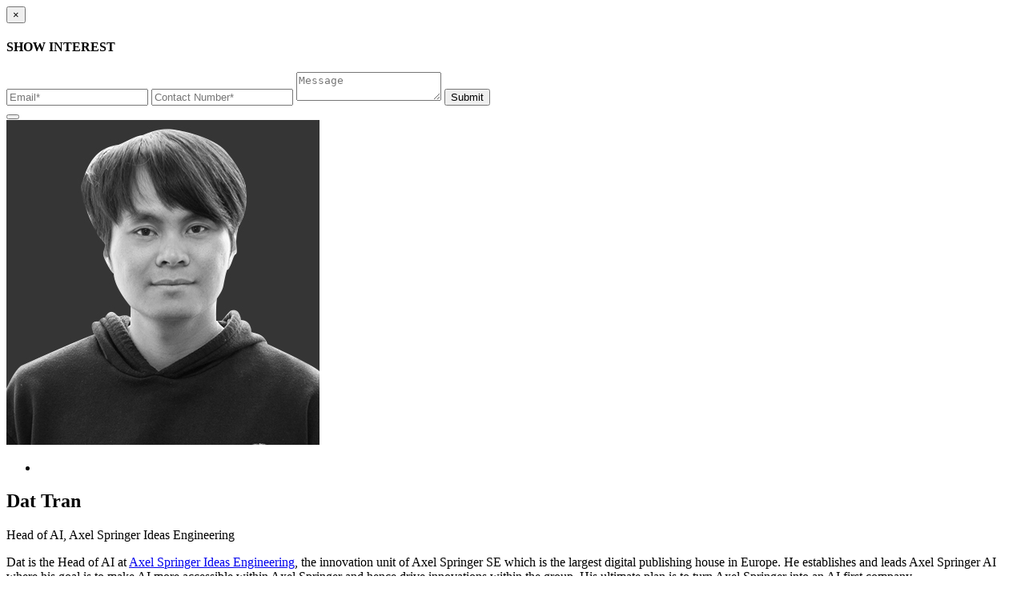

--- FILE ---
content_type: text/html; charset=UTF-8
request_url: https://www.analyticsvidhya.com/datahack-summit-2019/speaker/dat-tran/
body_size: 3146
content:
<!DOCTYPE html>
<html lang="en-US">
	

<head>
<meta charset="UTF-8">
<meta name="viewport" content="width=device-width, initial-scale=1">
<link rel="profile" href="http://gmpg.org/xfn/11">
<link rel="pingback" href="https://www.analyticsvidhya.com/datahack-summit-2019/xmlrpc.php">



<body class="speaker-template-default single single-speaker postid-2179 vcwb wpb-js-composer js-comp-ver-5.2.1 vc_responsive">
	<style>  
.pp-btn{
    height: 42px;
    border-radius: 0px;
    background-color: #654c9c;
    margin-left: 0px!important;
	margin-top: 2%;
}
</style>
<div id="myModal" class="modal fade">
<div class="modal-dialog">
<div class="modal-content">
<div class="modal-header"><button class="close" type="button" data-dismiss="modal">×</button>
<h4 class="modal-title">SHOW INTEREST</h4>
</div>
<div class="modal-body">
  <div class="popup">
	  <center><span id="w_msg"></span></center>
  <form method="post" id="w_msg_form" action="https://www.analyticsvidhya.com/datahack-summit-2019/workshop-popup/message-action.php">
      
      <input type="hidden" name="w_title" value="Dat Tran" required />
		<input type="email" name="w_email" placeholder="Email*" required />
		<input type="text" id="tel" name="w_phone" placeholder="Contact Number*" required />
		<textarea id="info" placeholder="Message" name="w_message"></textarea>

		<input type="submit" name="submit" value="Submit">
	</form>
	<script>
	jQuery(document).ready(function($){
        jQuery("#w_msg_form").submit(function(e) {
            e.preventDefault(); // avoid to execute the actual submit of the form.
            var url = jQuery("#w_msg_form").attr('action');           
            jQuery.ajax({
                type: "POST",
                url: url,
                data: jQuery('#w_msg_form').serialize(), // serializes the form's elements.
                success: function(data){
                    jQuery('#w_msg').html(data); // show response from the php script.
					jQuery('#w_msg_form').hide();
                }
            });
        });
    });

	</script>
	    </div>
  </div>
</div>
</div>
</div>
	<div id="page" class="site">

		
    	
        
			
   
            	
	<div class="speaker-detail">
    	<div class="speaker-inner"> 
            <div class="container">
                <div class="row">
    
                                
                        


<div id="post-2179" class="post-2179 speaker type-speaker status-publish has-post-thumbnail hentry tag-hackers tag-speakers">

  <button title="Close (Esc)" type="button" class="mfp-close"><i class="pe-2x pe-va pe-7s-close mfp-close"></i></button>
                
                
                <div class="col-lg-4 col-md-4 col-sm-4 no-padding">
                  <div class="speakerimg">
                    <img width="391" height="406" src="https://www.analyticsvidhya.com/datahack-summit-2019/wp-content/uploads/2019/06/Dat_Tran_DHS19.jpg" class="img-responsive center-block wp-post-image" alt="" srcset="https://www.analyticsvidhya.com/datahack-summit-2019/wp-content/uploads/2019/06/Dat_Tran_DHS19.jpg 391w, https://www.analyticsvidhya.com/datahack-summit-2019/wp-content/uploads/2019/06/Dat_Tran_DHS19-289x300.jpg 289w" sizes="(max-width: 391px) 100vw, 391px" />                  </div>
                </div>
      
                                
              
                <div class="col-lg-1 col-md-1 col-sm-1 text-right">
                  <ul class="social list-unstyled">
                                              
                                                
                                                
                                                   <li>
                            <a href="https://www.linkedin.com/in/dat-tran-a1602320/" target="_blank">
                              <span class="fa-stack fa-lg">
                                  <i class="fa fa-circle fa-stack-2x gradient-text"></i>
                                  <i class="fa fa-linkedin fa-stack-1x fa-inverse"></i>
                                </span>
                            </a>
                          </li>
                                                
                        
                                                
                  </ul>
                </div>

                
                  <div class="col-lg-7 col-md-7 col-sm-7">

                 

                    <h2 class="entry-title">Dat Tran</h2>                    <p class="title uppercase">Head of AI, Axel Springer Ideas Engineering</p>
                    
                    
                    <div class="speaker-popup-content">
                      <div class="speaker-content">
                      	<p>Dat is the Head of AI at <a href="https://axelspringerideas.de/" target="_blank" rel="noopener noreferrer" data-saferedirecturl="https://www.google.com/url?q=https://axelspringerideas.de/&amp;source=gmail&amp;ust=1559904136742000&amp;usg=AFQjCNHZSk-9OHTLm8zHzJ7lfSL3XVuiCw">Axel Springer Ideas Engineering</a>, the innovation unit of Axel Springer SE which is the largest digital publishing house in Europe. He establishes and leads Axel Springer AI where his goal is to make AI more accessible within Axel Springer and hence drive innovations within the group. His ultimate plan is to turn Axel Springer into an AI first company.</p>
<div></div>
<div>Previously, he co-headed the data team at <a href="http://idealo.de/" target="_blank" rel="noopener noreferrer" data-saferedirecturl="https://www.google.com/url?q=http://idealo.de&amp;source=gmail&amp;ust=1559904136742000&amp;usg=AFQjCNGrgoQs39i3Sc6lzhRTjd0TF0-mYw">idealo.de</a> where he built up the machine learning team from scratch. His team mainly focused on computer vision problems from teaching a computer to understand aesthetics to upscaling low-resolution images.</div>
<div></div>
<div>He is a regular speaker and has presented at several renowned conferences. He also blogs about his work on Medium. His background is in Operations Research and Econometrics. Dat received his MSc in Economics from Humboldt University of Berlin.</div>
<div></div>
<div>Dat&#8217;s interests are diverse from traditional machine learning, deep learning, AI in general to computer vision.</div>
<p><button class="common-button common-button-dark button-small pp-btn" type="button" data-toggle="modal" data-target="#myModal">Ask A Question</button></p>
                      </div>
                      

                                                <h3>Talks/Workshops</h3>
                          <ul class="speaker-talks list-unstyled">
                                                        <li><a href="https://www.analyticsvidhya.com/datahack-summit-2019/schedule/power-talk-deep-learning-for-aesthetics-training-a-machine-to-see-whats-beautiful/">Power Talk: Deep Learning for Aesthetics: Training a Machine to See What’s Beautiful</a></li>
                                                        <li><a href="https://www.analyticsvidhya.com/datahack-summit-2019/schedule/hack-session-image-atm-image-classification-for-everyone/">Hack Session: Image ATM (Automatic Tagging Machine) &#8211; Image Classification for Everyone</a></li>
                                                    </ul>
                      
                                          </div>


                </div>
    
	


</div><!-- #post-## -->

            
            
                                    
                    
                </div>
            </div>  
        </div>
	</div> 


	


</body>
<script data-cfasync="false" nonce="65209341-900d-4fb0-9482-b1f6a8fb4d29">try{(function(w,d){!function(j,k,l,m){if(j.zaraz)console.error("zaraz is loaded twice");else{j[l]=j[l]||{};j[l].executed=[];j.zaraz={deferred:[],listeners:[]};j.zaraz._v="5874";j.zaraz._n="65209341-900d-4fb0-9482-b1f6a8fb4d29";j.zaraz.q=[];j.zaraz._f=function(n){return async function(){var o=Array.prototype.slice.call(arguments);j.zaraz.q.push({m:n,a:o})}};for(const p of["track","set","debug"])j.zaraz[p]=j.zaraz._f(p);j.zaraz.init=()=>{var q=k.getElementsByTagName(m)[0],r=k.createElement(m),s=k.getElementsByTagName("title")[0];s&&(j[l].t=k.getElementsByTagName("title")[0].text);j[l].x=Math.random();j[l].w=j.screen.width;j[l].h=j.screen.height;j[l].j=j.innerHeight;j[l].e=j.innerWidth;j[l].l=j.location.href;j[l].r=k.referrer;j[l].k=j.screen.colorDepth;j[l].n=k.characterSet;j[l].o=(new Date).getTimezoneOffset();if(j.dataLayer)for(const t of Object.entries(Object.entries(dataLayer).reduce((u,v)=>({...u[1],...v[1]}),{})))zaraz.set(t[0],t[1],{scope:"page"});j[l].q=[];for(;j.zaraz.q.length;){const w=j.zaraz.q.shift();j[l].q.push(w)}r.defer=!0;for(const x of[localStorage,sessionStorage])Object.keys(x||{}).filter(z=>z.startsWith("_zaraz_")).forEach(y=>{try{j[l]["z_"+y.slice(7)]=JSON.parse(x.getItem(y))}catch{j[l]["z_"+y.slice(7)]=x.getItem(y)}});r.referrerPolicy="origin";r.src="/cdn-cgi/zaraz/s.js?z="+btoa(encodeURIComponent(JSON.stringify(j[l])));q.parentNode.insertBefore(r,q)};["complete","interactive"].includes(k.readyState)?zaraz.init():j.addEventListener("DOMContentLoaded",zaraz.init)}}(w,d,"zarazData","script");window.zaraz._p=async d$=>new Promise(ea=>{if(d$){d$.e&&d$.e.forEach(eb=>{try{const ec=d.querySelector("script[nonce]"),ed=ec?.nonce||ec?.getAttribute("nonce"),ee=d.createElement("script");ed&&(ee.nonce=ed);ee.innerHTML=eb;ee.onload=()=>{d.head.removeChild(ee)};d.head.appendChild(ee)}catch(ef){console.error(`Error executing script: ${eb}\n`,ef)}});Promise.allSettled((d$.f||[]).map(eg=>fetch(eg[0],eg[1])))}ea()});zaraz._p({"e":["(function(w,d){})(window,document)"]});})(window,document)}catch(e){throw fetch("/cdn-cgi/zaraz/t"),e;};</script></html>

